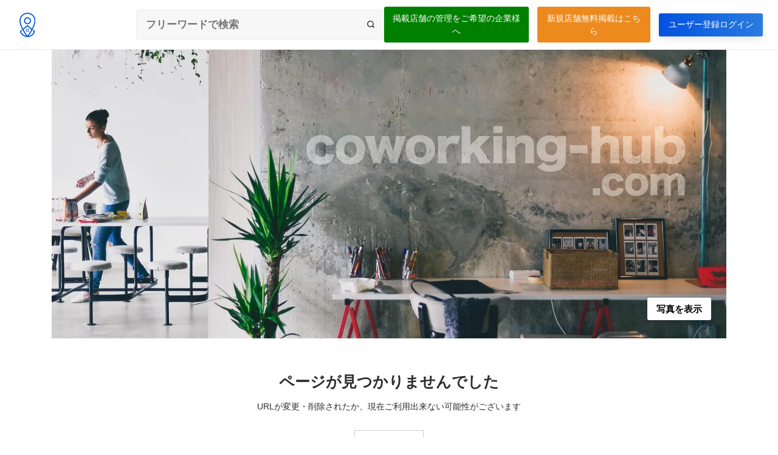

--- FILE ---
content_type: text/html; charset=UTF-8
request_url: https://www.coworking-hub.com/coworking/japan/tokyo/%E3%82%B0%E3%83%A9%E3%83%B3%E3%83%AF%E3%83%BC%E3%82%AF
body_size: 4419
content:
<!doctype html>
<html lang="en">
  <head>
    <meta charset="UTF-8">
    <meta name="viewport" content="viewport-fit=cover,width=device-width,initial-scale=1.0,minimum-scale=1.0,maximum-scale=2.0,user-scalable=yes">
    <meta http-equiv="X-UA-Compatible" content="IE=edge">
    <meta name="copyright" content="Copyright &copy;2024 space. All Rights Reserved.">
    <meta name="author" content="space">
    <meta name="theme-color" content="#0051e0"/>
    <link rel="preload" as="image" href="/assy/images/common/top.webp"/>
    <link rel="icon" href="/assy/images/common/favicon.ico"/>
    <link rel="icon" href="/assy/images/common/favicon.png" type="image/png" sizes="16x16"/>
    <link rel="apple-touch-icon" sizes="180x180" href="/assy/images/common/favicon.png"/>
    <link rel="canonical" href="https://coworking-hub.com"/>
    <meta property="og:type" content="website"/>
    <meta property="og:url" content="https://coworking-hub.com"/>
    <meta property="og:title" content="全国のコワーキングスペース検索【コワーキングハブ】 全国のコワーキングスペース・レンタルオフィス検索【コワーキングハブ】"/>
    <meta property="og:description" content="【コワーキングハブ】はコワーキングスペース、レンタルオフィスを利用する社会人・学生・起業家・ノマドワーカーが現在地・都道府県・特徴・設備・サービスなどの条件からカンタンに自分のワークスタイルに合ったワークスペースを探せます。"/>
    <meta property="og:image" content="/assy/images/common/og-image.png"/>
    <meta property="twitter:card" content="summary_large_image"/>
    <meta property="twitter:url" content="https://coworking-hub.com"/>
    <meta property="twitter:title" content="全国のコワーキングスペース検索【コワーキングハブ】 全国のコワーキングスペース・レンタルオフィス検索【コワーキングハブ】"/>
    <meta property="twitter:description" content="【コワーキングハブ】はコワーキングスペース、レンタルオフィスを利用する社会人・学生・起業家・ノマドワーカーが現在地・都道府県・特徴・設備・サービスなどの条件からカンタンに自分のワークスタイルに合ったワークスペースを探せます。"/>
    <meta property="twitter:image" content="/assy/images/common/og-image.png"/>
    <meta content="コワーキングハブ" property="og:site_name"/>

    <!-- CSRF Token -->
    <meta name="csrf-token" content="xHobHprVaQL44Onfiz5Csfvx0Q7gKMfKJd9zft9F">
    <title>全国のコワーキングスペース検索【コワーキングハブ】 全国のコワーキングスペース・レンタルオフィス検索【コワーキングハブ】</title>
    <meta name="keywords" content=",コワーキングハブ,コワーキング,コワーキング,コワーキングスペース,コワーキングスペース検索,コワーキングハブ,コワーキング,コワーキングスペース,ノマドワーカー,レンタルオフィス" />
    <meta name="description" content=" | 【コワーキングハブ】はコワーキングスペース、レンタルオフィスを利用する社会人・学生・起業家・ノマドワーカーが現在地・都道府県・特徴・設備・サービスなどの条件からカンタンに自分のワークスタイルに合ったワークスペースを探せます。" />
    <meta name="robots" content="index,folow" />
    
    <link rel="stylesheet" href="/assy/css/common.css?1768504774">
    <link rel="preconnect" href="https://fonts.googleapis.com">
    <link rel="preconnect" href="https://fonts.gstatic.com" crossorigin>
    <link href="https://fonts.googleapis.com/css2?family=Noto+Sans+JP:wght@300;400;500&family=Poppins:wght@400;500&display=swap" rel="stylesheet">

    

    <meta http-equiv='cache-control' content='no-cache'>
    <meta http-equiv='expires' content='0'>
    <meta http-equiv='pragma' content='no-cache'>
        <!-- Google Tag Manager -->
    <script>(function(w,d,s,l,i){w[l]=w[l]||[];w[l].push({'gtm.start':
    new Date().getTime(),event:'gtm.js'});var f=d.getElementsByTagName(s)[0],
    j=d.createElement(s),dl=l!='dataLayer'?'&l='+l:'';j.async=true;j.src=
    'https://www.googletagmanager.com/gtm.js?id='+i+dl;f.parentNode.insertBefore(j,f);
    })(window,document,'script','dataLayer','GTM-WT4PL4FM');</script>
    <!-- End Google Tag Manager -->

        <!-- Google tag (gtag.js) -->
    <script async src="https://www.googletagmanager.com/gtag/js?id=G-6HT33VBQZL"></script>
    <script>
      window.dataLayer = window.dataLayer || [];
      function gtag(){dataLayer.push(arguments);}
      gtag('js', new Date());
      gtag('config', 'G-6HT33VBQZL');
    </script>
    <script>
      window.dataLayer = window.dataLayer || [];
      function gtag(){dataLayer.push(arguments);}
      gtag('js', new Date());
      gtag('config', 'G-6HT33VBQZL', {
        page_path: window.location.pathname,
      });
    </script>
    <!-- Google tag (gtag.js) -->
    <script async src="https://www.googletagmanager.com/gtag/js?id=AW-16518234295"></script>
    <script>
      window.dataLayer = window.dataLayer || [];
      function gtag(){dataLayer.push(arguments);}
      gtag('js', new Date());

      gtag('config', 'AW-16518234295');
    </script>

    <script async src="https://pagead2.googlesyndication.com/pagead/js/adsbygoogle.js?client=ca-pub-6369133299176901" crossorigin="anonymous"></script>
  </head>

  <body class="front store-detail" >
        <!-- Google Tag Manager (noscript) -->
    <noscript><iframe src="https://www.googletagmanager.com/ns.html?id=GTM-WT4PL4FM"
    height="0" width="0" style="display:none;visibility:hidden"></iframe></noscript>
    <!-- End Google Tag Manager (noscript) -->

    
<!-- Event snippet for ページビュー conversion page -->
<script>
  gtag('event', 'conversion', {
      'send_to': 'AW-16518234295/Pxy7CMqvo6IZELeBwcQ9',
      'value': 1.0,
      'currency': 'JPY'
  });
</script>
<script type="application/ld+json">
  {
    "@context": "https://schema.org",
    "@type": "BreadcrumbList",
    "itemListElement": [{
      "@type": "ListItem",
      "position": 1,
      "name": "全国のコワーキングスペース検索【コワーキングハブ】",
      "item": "https://www.coworking-hub.com"
    },{
      "@type": "ListItem",
      "position": 2,
      "name": "Science Fiction",
      "item": "https://www.coworking-hub.com/listing"
    }]
  }
  </script>
    <style>
      .logoarea h3 {line-height: 1.5;}
      .search_words {
        width: 70%!important;
      }
      @media (min-width: 1080px){
        .search_words {width: 430px!important;}
      }
    </style>
    <header id="common-header-withinput">
      <nav class="header__navigation_container">
        <div class="logoarea">
          <a href="/"><img alt="Coworking hub" src="/assy/images/logo-alt.svg" width="40" height="40" decoding="async" data-nimg="1" loading="lazy" style="color:transparent"><h3>coworking Hub</h3></a>
          <form action="/listing" method="post" class="search_words">
            <input type="hidden" name="_token" value="xHobHprVaQL44Onfiz5Csfvx0Q7gKMfKJd9zft9F" autocomplete="off">            <input type="hidden" name="search_freeword" value="true">
            <input type="text" placeholder="フリーワードで検索" name="free_words" value="">
            <button type="submit"><svg stroke="currentColor" fill="none" stroke-width="2" viewBox="0 0 24 24" stroke-linecap="round" stroke-linejoin="round" height="1em" width="1em" xmlns="http://www.w3.org/2000/svg"><circle cx="11" cy="11" r="8"></circle><line x1="21" y1="21" x2="16.65" y2="16.65"></line></svg></button>

          </form>
        </div>
        
        <div class="AuthContainer">
          <a href="/apply_form" class="mr-1 apply_btn" >掲載店舗の管理をご希望の企業様へ</a>
          <a href="/month_free" class="mr-1 form-link">新規店舗無料掲載はこちら</a>
          <a class="button__href-gradient" href="/members/login">ユーザー登録<span>ログイン</span></a>
        </div>
              </nav>
    </header>


    <div class="contents__wrapper">
      <div class="store-image">
        <ul><li><img src="/assy/images/store_photo/coworking-default.webp" alt=""></li></ul>
        <button type="button" class="button__primary image_gallery_button"><span>写真を表示</span></button>
      </div>
    </div>




    <div id="store-detail" style="justify-content: center">
      <div class="main-content text-center">


        <h1 class="store-detail__header" style="text-align:center;">ページが見つかりませんでした</h1>
        <p style="text-align:center;margin-top:1em;">URLが変更・削除されたか、現在ご利用出来ない可能性がございます</p>
        <a href="/" style="text-align:center;display:block;margin: 2em auto 5em;width: fit-content;line-height: 36px;padding: 0 1em;border: 1px solid #ccc;">トップに戻る</a>

      </div> 
    </div> 


    

    <footer id="footer" class="front">
      <div class="footer-container">
        <div class="footer-colmuns">

                    
          <div class="footer-column">
            <h2>人気エリア別コワーキングスペース一覧</h2>

              <p></p>
              <ul class="footer-coworking-list">
                                <li><a href="/area/渋谷区">渋谷のコワーキングスペース</a></li>
                                <li><a href="/area/新宿区">新宿のコワーキングスペース</a></li>
                                <li><a href="/area/豊島区">池袋のコワーキングスペース</a></li>
                                <li><a href="/area/吉祥寺">吉祥寺のコワーキングスペース</a></li>
                                <li><a href="/area/大阪府">大阪のコワーキングスペース</a></li>
                                <li><a href="/area/札幌市">札幌のコワーキングスペース</a></li>
                                <li><a href="/area/京都府">京都のコワーキングスペース</a></li>
                                <li><a href="/area/横浜市">横浜のコワーキングスペース</a></li>
                                <li><a href="/area/福岡県">福岡のコワーキングスペース</a></li>
                                <li><a href="/area/秋葉原">秋葉原のコワーキングスペース</a></li>
                                <li><a href="/area/名古屋市">名古屋のコワーキングスペース</a></li>
                                <li><a href="/area/大宮">大宮のコワーキングスペース</a></li>
                                <li><a href="/area/町田市">町田のコワーキングスペース</a></li>
                                <li><a href="/area/東京都港区">新橋のコワーキングスペース</a></li>
                                <li><a href="/area/品川区">品川のコワーキングスペース</a></li>
                                <li><a href="/area/仙台市">仙台のコワーキングスペース</a></li>
                                <li><a href="/area/東京都中央区">銀座のコワーキングスペース</a></li>
                                <li><a href="/area/渋谷区恵比寿">恵比寿のコワーキングスペース</a></li>
                                <li><a href="/area/台東区">上野のコワーキングスペース</a></li>
                                <li><a href="/area/立川市">立川のコワーキングスペース</a></li>
                                <li><a href="/area/港区六本木">六本木のコワーキングスペース</a></li>
                                <li><a href="/area/川崎市">川崎のコワーキングスペース</a></li>
                                <li><a href="/area/五反田">五反田のコワーキングスペース</a></li>
                                <li><a href="/area/武蔵小杉">武蔵小杉のコワーキングスペース</a></li>
                                <li><a href="/area/沖縄県">沖縄のコワーキングスペース</a></li>
                            </ul>
          </div>


          
          <div class="footer-column">
            <h2>都道府県別コワーキングスペース一覧</h2>
            <ul class="footer-coworking-list">
                            <li><a href="/area/北海道">北海道のコワーキングスペース</a></li>
                            <li><a href="/area/青森県">青森のコワーキングスペース</a></li>
                            <li><a href="/area/岩手県">岩手のコワーキングスペース</a></li>
                            <li><a href="/area/宮城県">宮城のコワーキングスペース</a></li>
                            <li><a href="/area/秋田県">秋田のコワーキングスペース</a></li>
                            <li><a href="/area/山形県">山形のコワーキングスペース</a></li>
                            <li><a href="/area/福島県">福島のコワーキングスペース</a></li>
                            <li><a href="/area/茨城県">茨城のコワーキングスペース</a></li>
                            <li><a href="/area/栃木県">栃木のコワーキングスペース</a></li>
                            <li><a href="/area/群馬県">群馬のコワーキングスペース</a></li>
                            <li><a href="/area/埼玉県">埼玉のコワーキングスペース</a></li>
                            <li><a href="/area/千葉県">千葉のコワーキングスペース</a></li>
                            <li><a href="/area/東京都">東京のコワーキングスペース</a></li>
                            <li><a href="/area/神奈川県">神奈川のコワーキングスペース</a></li>
                            <li><a href="/area/新潟県">新潟のコワーキングスペース</a></li>
                            <li><a href="/area/富山県">富山のコワーキングスペース</a></li>
                            <li><a href="/area/石川県">石川のコワーキングスペース</a></li>
                            <li><a href="/area/福井県">福井のコワーキングスペース</a></li>
                            <li><a href="/area/山梨県">山梨のコワーキングスペース</a></li>
                            <li><a href="/area/長野県">長野のコワーキングスペース</a></li>
                            <li><a href="/area/岐阜県">岐阜のコワーキングスペース</a></li>
                            <li><a href="/area/静岡県">静岡のコワーキングスペース</a></li>
                            <li><a href="/area/愛知県">愛知のコワーキングスペース</a></li>
                            <li><a href="/area/三重県">三重のコワーキングスペース</a></li>
                            <li><a href="/area/滋賀県">滋賀のコワーキングスペース</a></li>
                            <li><a href="/area/京都府">京都のコワーキングスペース</a></li>
                            <li><a href="/area/大阪府">大阪のコワーキングスペース</a></li>
                            <li><a href="/area/兵庫県">兵庫のコワーキングスペース</a></li>
                            <li><a href="/area/奈良県">奈良のコワーキングスペース</a></li>
                            <li><a href="/area/和歌山県">和歌山のコワーキングスペース</a></li>
                            <li><a href="/area/鳥取県">鳥取のコワーキングスペース</a></li>
                            <li><a href="/area/島根県">島根のコワーキングスペース</a></li>
                            <li><a href="/area/岡山県">岡山のコワーキングスペース</a></li>
                            <li><a href="/area/広島県">広島のコワーキングスペース</a></li>
                            <li><a href="/area/山口県">山口のコワーキングスペース</a></li>
                            <li><a href="/area/徳島県">徳島のコワーキングスペース</a></li>
                            <li><a href="/area/香川県">香川のコワーキングスペース</a></li>
                            <li><a href="/area/愛媛県">愛媛のコワーキングスペース</a></li>
                            <li><a href="/area/高知県">高知のコワーキングスペース</a></li>
                            <li><a href="/area/福岡県">福岡のコワーキングスペース</a></li>
                            <li><a href="/area/佐賀県">佐賀のコワーキングスペース</a></li>
                            <li><a href="/area/長崎県">長崎のコワーキングスペース</a></li>
                            <li><a href="/area/熊本県">熊本のコワーキングスペース</a></li>
                            <li><a href="/area/大分県">大分のコワーキングスペース</a></li>
                            <li><a href="/area/宮崎県">宮崎のコワーキングスペース</a></li>
                            <li><a href="/area/鹿児島県">鹿児島のコワーキングスペース</a></li>
                            <li><a href="/area/沖縄県">沖縄のコワーキングスペース</a></li>
                          </ul>
          </div>
          
          
          <div class="footer-column">
            <h2>Coworking hubについて</h2>
            <ul class="footer-coworking-list">
              <li><a href="/articles">お役立ち情報</a></li>
              <li><a href="/company">運営会社</a></li>
              <li><a href="/terms">利用規約</a></li>
              <li><a href="/privacy">プライバシーポリシー</a></li>
              <li><a href="/month_free">新規店舗無料掲載はこちら</a></li>
              <li><a href="/apply_form">掲載店舗の管理をご希望の企業様へ</a></li>
            </ul>
          </div>
        </div>
      </div>
      <section class="footer-bottom-container"><h3>Copyright @ 2024 space Inc.</h3></section>
    </footer>








          <script src="https://ajax.googleapis.com/ajax/libs/jquery/3.7.1/jquery.min.js"></script>
  <script>
    window.addEventListener('load', () => {
    });
  </script>

  </body>
  <script src="/assy/js/common.js"></script>
</html>


--- FILE ---
content_type: text/html; charset=utf-8
request_url: https://www.google.com/recaptcha/api2/aframe
body_size: 135
content:
<!DOCTYPE HTML><html><head><meta http-equiv="content-type" content="text/html; charset=UTF-8"></head><body><script nonce="Wy-pixfzwPonfKjW1P7Erw">/** Anti-fraud and anti-abuse applications only. See google.com/recaptcha */ try{var clients={'sodar':'https://pagead2.googlesyndication.com/pagead/sodar?'};window.addEventListener("message",function(a){try{if(a.source===window.parent){var b=JSON.parse(a.data);var c=clients[b['id']];if(c){var d=document.createElement('img');d.src=c+b['params']+'&rc='+(localStorage.getItem("rc::a")?sessionStorage.getItem("rc::b"):"");window.document.body.appendChild(d);sessionStorage.setItem("rc::e",parseInt(sessionStorage.getItem("rc::e")||0)+1);localStorage.setItem("rc::h",'1768504778141');}}}catch(b){}});window.parent.postMessage("_grecaptcha_ready", "*");}catch(b){}</script></body></html>

--- FILE ---
content_type: application/javascript
request_url: https://www.coworking-hub.com/assy/js/common.js
body_size: 1037
content:
/******/ (() => { // webpackBootstrap
/******/ 	"use strict";
/******/ 	var __webpack_modules__ = ({

/***/ "./sass/common.scss":
/*!**************************!*\
  !*** ./sass/common.scss ***!
  \**************************/
/***/ ((__unused_webpack_module, __webpack_exports__, __webpack_require__) => {

__webpack_require__.r(__webpack_exports__);
// extracted by mini-css-extract-plugin


/***/ })

/******/ 	});
/************************************************************************/
/******/ 	// The module cache
/******/ 	var __webpack_module_cache__ = {};
/******/ 	
/******/ 	// The require function
/******/ 	function __webpack_require__(moduleId) {
/******/ 		// Check if module is in cache
/******/ 		var cachedModule = __webpack_module_cache__[moduleId];
/******/ 		if (cachedModule !== undefined) {
/******/ 			return cachedModule.exports;
/******/ 		}
/******/ 		// Create a new module (and put it into the cache)
/******/ 		var module = __webpack_module_cache__[moduleId] = {
/******/ 			// no module.id needed
/******/ 			// no module.loaded needed
/******/ 			exports: {}
/******/ 		};
/******/ 	
/******/ 		// Execute the module function
/******/ 		__webpack_modules__[moduleId](module, module.exports, __webpack_require__);
/******/ 	
/******/ 		// Return the exports of the module
/******/ 		return module.exports;
/******/ 	}
/******/ 	
/************************************************************************/
/******/ 	/* webpack/runtime/make namespace object */
/******/ 	(() => {
/******/ 		// define __esModule on exports
/******/ 		__webpack_require__.r = (exports) => {
/******/ 			if(typeof Symbol !== 'undefined' && Symbol.toStringTag) {
/******/ 				Object.defineProperty(exports, Symbol.toStringTag, { value: 'Module' });
/******/ 			}
/******/ 			Object.defineProperty(exports, '__esModule', { value: true });
/******/ 		};
/******/ 	})();
/******/ 	
/************************************************************************/
var __webpack_exports__ = {};
// This entry need to be wrapped in an IIFE because it need to be isolated against other modules in the chunk.
(() => {
/*!**********************!*\
  !*** ./js/common.js ***!
  \**********************/
__webpack_require__.r(__webpack_exports__);
/* harmony import */ var _sass_common_scss__WEBPACK_IMPORTED_MODULE_0__ = __webpack_require__(/*! ../sass/common.scss */ "./sass/common.scss");
// load sass


// WPA バージョン管理用
window.addEventListener('load', function () {
  // console.log('Peek a boo!');

  // ユーザーログイン時のアイコンドロワーメニュー制御
  if (document.querySelector('.user_logo')) {
    document.querySelector('.user_logo').onclick = function () {
      if (document.querySelector('.dropdown-menu').classList.contains('active')) {
        document.querySelector('.dropdown-menu').classList.remove('active');
      } else {
        document.querySelector('.dropdown-menu').classList.add('active');
      }
    };
  }
});
})();

/******/ })()
;
//# sourceMappingURL=common.js.map